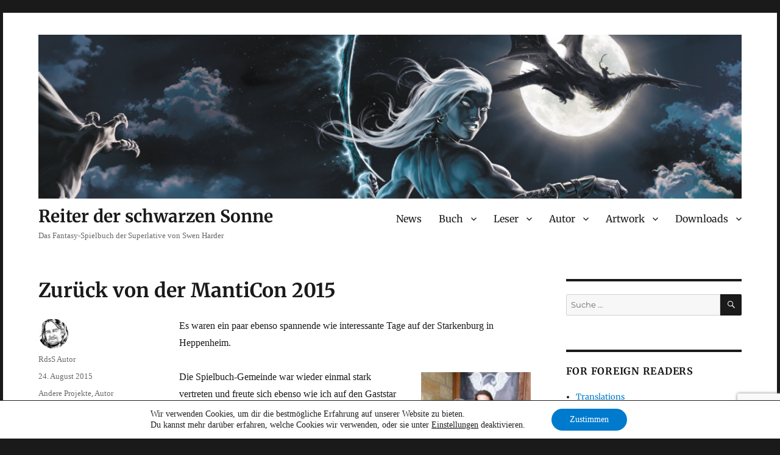

--- FILE ---
content_type: text/html; charset=utf-8
request_url: https://www.google.com/recaptcha/api2/anchor?ar=1&k=6Lfd0osrAAAAAOM3WRVBGB4pWGMTS2OqmBmn-BrN&co=aHR0cHM6Ly9wbGF5aGFyZGVyLmRlOjQ0Mw..&hl=en&v=PoyoqOPhxBO7pBk68S4YbpHZ&size=invisible&anchor-ms=20000&execute-ms=30000&cb=3v9sx1lg5uji
body_size: 48785
content:
<!DOCTYPE HTML><html dir="ltr" lang="en"><head><meta http-equiv="Content-Type" content="text/html; charset=UTF-8">
<meta http-equiv="X-UA-Compatible" content="IE=edge">
<title>reCAPTCHA</title>
<style type="text/css">
/* cyrillic-ext */
@font-face {
  font-family: 'Roboto';
  font-style: normal;
  font-weight: 400;
  font-stretch: 100%;
  src: url(//fonts.gstatic.com/s/roboto/v48/KFO7CnqEu92Fr1ME7kSn66aGLdTylUAMa3GUBHMdazTgWw.woff2) format('woff2');
  unicode-range: U+0460-052F, U+1C80-1C8A, U+20B4, U+2DE0-2DFF, U+A640-A69F, U+FE2E-FE2F;
}
/* cyrillic */
@font-face {
  font-family: 'Roboto';
  font-style: normal;
  font-weight: 400;
  font-stretch: 100%;
  src: url(//fonts.gstatic.com/s/roboto/v48/KFO7CnqEu92Fr1ME7kSn66aGLdTylUAMa3iUBHMdazTgWw.woff2) format('woff2');
  unicode-range: U+0301, U+0400-045F, U+0490-0491, U+04B0-04B1, U+2116;
}
/* greek-ext */
@font-face {
  font-family: 'Roboto';
  font-style: normal;
  font-weight: 400;
  font-stretch: 100%;
  src: url(//fonts.gstatic.com/s/roboto/v48/KFO7CnqEu92Fr1ME7kSn66aGLdTylUAMa3CUBHMdazTgWw.woff2) format('woff2');
  unicode-range: U+1F00-1FFF;
}
/* greek */
@font-face {
  font-family: 'Roboto';
  font-style: normal;
  font-weight: 400;
  font-stretch: 100%;
  src: url(//fonts.gstatic.com/s/roboto/v48/KFO7CnqEu92Fr1ME7kSn66aGLdTylUAMa3-UBHMdazTgWw.woff2) format('woff2');
  unicode-range: U+0370-0377, U+037A-037F, U+0384-038A, U+038C, U+038E-03A1, U+03A3-03FF;
}
/* math */
@font-face {
  font-family: 'Roboto';
  font-style: normal;
  font-weight: 400;
  font-stretch: 100%;
  src: url(//fonts.gstatic.com/s/roboto/v48/KFO7CnqEu92Fr1ME7kSn66aGLdTylUAMawCUBHMdazTgWw.woff2) format('woff2');
  unicode-range: U+0302-0303, U+0305, U+0307-0308, U+0310, U+0312, U+0315, U+031A, U+0326-0327, U+032C, U+032F-0330, U+0332-0333, U+0338, U+033A, U+0346, U+034D, U+0391-03A1, U+03A3-03A9, U+03B1-03C9, U+03D1, U+03D5-03D6, U+03F0-03F1, U+03F4-03F5, U+2016-2017, U+2034-2038, U+203C, U+2040, U+2043, U+2047, U+2050, U+2057, U+205F, U+2070-2071, U+2074-208E, U+2090-209C, U+20D0-20DC, U+20E1, U+20E5-20EF, U+2100-2112, U+2114-2115, U+2117-2121, U+2123-214F, U+2190, U+2192, U+2194-21AE, U+21B0-21E5, U+21F1-21F2, U+21F4-2211, U+2213-2214, U+2216-22FF, U+2308-230B, U+2310, U+2319, U+231C-2321, U+2336-237A, U+237C, U+2395, U+239B-23B7, U+23D0, U+23DC-23E1, U+2474-2475, U+25AF, U+25B3, U+25B7, U+25BD, U+25C1, U+25CA, U+25CC, U+25FB, U+266D-266F, U+27C0-27FF, U+2900-2AFF, U+2B0E-2B11, U+2B30-2B4C, U+2BFE, U+3030, U+FF5B, U+FF5D, U+1D400-1D7FF, U+1EE00-1EEFF;
}
/* symbols */
@font-face {
  font-family: 'Roboto';
  font-style: normal;
  font-weight: 400;
  font-stretch: 100%;
  src: url(//fonts.gstatic.com/s/roboto/v48/KFO7CnqEu92Fr1ME7kSn66aGLdTylUAMaxKUBHMdazTgWw.woff2) format('woff2');
  unicode-range: U+0001-000C, U+000E-001F, U+007F-009F, U+20DD-20E0, U+20E2-20E4, U+2150-218F, U+2190, U+2192, U+2194-2199, U+21AF, U+21E6-21F0, U+21F3, U+2218-2219, U+2299, U+22C4-22C6, U+2300-243F, U+2440-244A, U+2460-24FF, U+25A0-27BF, U+2800-28FF, U+2921-2922, U+2981, U+29BF, U+29EB, U+2B00-2BFF, U+4DC0-4DFF, U+FFF9-FFFB, U+10140-1018E, U+10190-1019C, U+101A0, U+101D0-101FD, U+102E0-102FB, U+10E60-10E7E, U+1D2C0-1D2D3, U+1D2E0-1D37F, U+1F000-1F0FF, U+1F100-1F1AD, U+1F1E6-1F1FF, U+1F30D-1F30F, U+1F315, U+1F31C, U+1F31E, U+1F320-1F32C, U+1F336, U+1F378, U+1F37D, U+1F382, U+1F393-1F39F, U+1F3A7-1F3A8, U+1F3AC-1F3AF, U+1F3C2, U+1F3C4-1F3C6, U+1F3CA-1F3CE, U+1F3D4-1F3E0, U+1F3ED, U+1F3F1-1F3F3, U+1F3F5-1F3F7, U+1F408, U+1F415, U+1F41F, U+1F426, U+1F43F, U+1F441-1F442, U+1F444, U+1F446-1F449, U+1F44C-1F44E, U+1F453, U+1F46A, U+1F47D, U+1F4A3, U+1F4B0, U+1F4B3, U+1F4B9, U+1F4BB, U+1F4BF, U+1F4C8-1F4CB, U+1F4D6, U+1F4DA, U+1F4DF, U+1F4E3-1F4E6, U+1F4EA-1F4ED, U+1F4F7, U+1F4F9-1F4FB, U+1F4FD-1F4FE, U+1F503, U+1F507-1F50B, U+1F50D, U+1F512-1F513, U+1F53E-1F54A, U+1F54F-1F5FA, U+1F610, U+1F650-1F67F, U+1F687, U+1F68D, U+1F691, U+1F694, U+1F698, U+1F6AD, U+1F6B2, U+1F6B9-1F6BA, U+1F6BC, U+1F6C6-1F6CF, U+1F6D3-1F6D7, U+1F6E0-1F6EA, U+1F6F0-1F6F3, U+1F6F7-1F6FC, U+1F700-1F7FF, U+1F800-1F80B, U+1F810-1F847, U+1F850-1F859, U+1F860-1F887, U+1F890-1F8AD, U+1F8B0-1F8BB, U+1F8C0-1F8C1, U+1F900-1F90B, U+1F93B, U+1F946, U+1F984, U+1F996, U+1F9E9, U+1FA00-1FA6F, U+1FA70-1FA7C, U+1FA80-1FA89, U+1FA8F-1FAC6, U+1FACE-1FADC, U+1FADF-1FAE9, U+1FAF0-1FAF8, U+1FB00-1FBFF;
}
/* vietnamese */
@font-face {
  font-family: 'Roboto';
  font-style: normal;
  font-weight: 400;
  font-stretch: 100%;
  src: url(//fonts.gstatic.com/s/roboto/v48/KFO7CnqEu92Fr1ME7kSn66aGLdTylUAMa3OUBHMdazTgWw.woff2) format('woff2');
  unicode-range: U+0102-0103, U+0110-0111, U+0128-0129, U+0168-0169, U+01A0-01A1, U+01AF-01B0, U+0300-0301, U+0303-0304, U+0308-0309, U+0323, U+0329, U+1EA0-1EF9, U+20AB;
}
/* latin-ext */
@font-face {
  font-family: 'Roboto';
  font-style: normal;
  font-weight: 400;
  font-stretch: 100%;
  src: url(//fonts.gstatic.com/s/roboto/v48/KFO7CnqEu92Fr1ME7kSn66aGLdTylUAMa3KUBHMdazTgWw.woff2) format('woff2');
  unicode-range: U+0100-02BA, U+02BD-02C5, U+02C7-02CC, U+02CE-02D7, U+02DD-02FF, U+0304, U+0308, U+0329, U+1D00-1DBF, U+1E00-1E9F, U+1EF2-1EFF, U+2020, U+20A0-20AB, U+20AD-20C0, U+2113, U+2C60-2C7F, U+A720-A7FF;
}
/* latin */
@font-face {
  font-family: 'Roboto';
  font-style: normal;
  font-weight: 400;
  font-stretch: 100%;
  src: url(//fonts.gstatic.com/s/roboto/v48/KFO7CnqEu92Fr1ME7kSn66aGLdTylUAMa3yUBHMdazQ.woff2) format('woff2');
  unicode-range: U+0000-00FF, U+0131, U+0152-0153, U+02BB-02BC, U+02C6, U+02DA, U+02DC, U+0304, U+0308, U+0329, U+2000-206F, U+20AC, U+2122, U+2191, U+2193, U+2212, U+2215, U+FEFF, U+FFFD;
}
/* cyrillic-ext */
@font-face {
  font-family: 'Roboto';
  font-style: normal;
  font-weight: 500;
  font-stretch: 100%;
  src: url(//fonts.gstatic.com/s/roboto/v48/KFO7CnqEu92Fr1ME7kSn66aGLdTylUAMa3GUBHMdazTgWw.woff2) format('woff2');
  unicode-range: U+0460-052F, U+1C80-1C8A, U+20B4, U+2DE0-2DFF, U+A640-A69F, U+FE2E-FE2F;
}
/* cyrillic */
@font-face {
  font-family: 'Roboto';
  font-style: normal;
  font-weight: 500;
  font-stretch: 100%;
  src: url(//fonts.gstatic.com/s/roboto/v48/KFO7CnqEu92Fr1ME7kSn66aGLdTylUAMa3iUBHMdazTgWw.woff2) format('woff2');
  unicode-range: U+0301, U+0400-045F, U+0490-0491, U+04B0-04B1, U+2116;
}
/* greek-ext */
@font-face {
  font-family: 'Roboto';
  font-style: normal;
  font-weight: 500;
  font-stretch: 100%;
  src: url(//fonts.gstatic.com/s/roboto/v48/KFO7CnqEu92Fr1ME7kSn66aGLdTylUAMa3CUBHMdazTgWw.woff2) format('woff2');
  unicode-range: U+1F00-1FFF;
}
/* greek */
@font-face {
  font-family: 'Roboto';
  font-style: normal;
  font-weight: 500;
  font-stretch: 100%;
  src: url(//fonts.gstatic.com/s/roboto/v48/KFO7CnqEu92Fr1ME7kSn66aGLdTylUAMa3-UBHMdazTgWw.woff2) format('woff2');
  unicode-range: U+0370-0377, U+037A-037F, U+0384-038A, U+038C, U+038E-03A1, U+03A3-03FF;
}
/* math */
@font-face {
  font-family: 'Roboto';
  font-style: normal;
  font-weight: 500;
  font-stretch: 100%;
  src: url(//fonts.gstatic.com/s/roboto/v48/KFO7CnqEu92Fr1ME7kSn66aGLdTylUAMawCUBHMdazTgWw.woff2) format('woff2');
  unicode-range: U+0302-0303, U+0305, U+0307-0308, U+0310, U+0312, U+0315, U+031A, U+0326-0327, U+032C, U+032F-0330, U+0332-0333, U+0338, U+033A, U+0346, U+034D, U+0391-03A1, U+03A3-03A9, U+03B1-03C9, U+03D1, U+03D5-03D6, U+03F0-03F1, U+03F4-03F5, U+2016-2017, U+2034-2038, U+203C, U+2040, U+2043, U+2047, U+2050, U+2057, U+205F, U+2070-2071, U+2074-208E, U+2090-209C, U+20D0-20DC, U+20E1, U+20E5-20EF, U+2100-2112, U+2114-2115, U+2117-2121, U+2123-214F, U+2190, U+2192, U+2194-21AE, U+21B0-21E5, U+21F1-21F2, U+21F4-2211, U+2213-2214, U+2216-22FF, U+2308-230B, U+2310, U+2319, U+231C-2321, U+2336-237A, U+237C, U+2395, U+239B-23B7, U+23D0, U+23DC-23E1, U+2474-2475, U+25AF, U+25B3, U+25B7, U+25BD, U+25C1, U+25CA, U+25CC, U+25FB, U+266D-266F, U+27C0-27FF, U+2900-2AFF, U+2B0E-2B11, U+2B30-2B4C, U+2BFE, U+3030, U+FF5B, U+FF5D, U+1D400-1D7FF, U+1EE00-1EEFF;
}
/* symbols */
@font-face {
  font-family: 'Roboto';
  font-style: normal;
  font-weight: 500;
  font-stretch: 100%;
  src: url(//fonts.gstatic.com/s/roboto/v48/KFO7CnqEu92Fr1ME7kSn66aGLdTylUAMaxKUBHMdazTgWw.woff2) format('woff2');
  unicode-range: U+0001-000C, U+000E-001F, U+007F-009F, U+20DD-20E0, U+20E2-20E4, U+2150-218F, U+2190, U+2192, U+2194-2199, U+21AF, U+21E6-21F0, U+21F3, U+2218-2219, U+2299, U+22C4-22C6, U+2300-243F, U+2440-244A, U+2460-24FF, U+25A0-27BF, U+2800-28FF, U+2921-2922, U+2981, U+29BF, U+29EB, U+2B00-2BFF, U+4DC0-4DFF, U+FFF9-FFFB, U+10140-1018E, U+10190-1019C, U+101A0, U+101D0-101FD, U+102E0-102FB, U+10E60-10E7E, U+1D2C0-1D2D3, U+1D2E0-1D37F, U+1F000-1F0FF, U+1F100-1F1AD, U+1F1E6-1F1FF, U+1F30D-1F30F, U+1F315, U+1F31C, U+1F31E, U+1F320-1F32C, U+1F336, U+1F378, U+1F37D, U+1F382, U+1F393-1F39F, U+1F3A7-1F3A8, U+1F3AC-1F3AF, U+1F3C2, U+1F3C4-1F3C6, U+1F3CA-1F3CE, U+1F3D4-1F3E0, U+1F3ED, U+1F3F1-1F3F3, U+1F3F5-1F3F7, U+1F408, U+1F415, U+1F41F, U+1F426, U+1F43F, U+1F441-1F442, U+1F444, U+1F446-1F449, U+1F44C-1F44E, U+1F453, U+1F46A, U+1F47D, U+1F4A3, U+1F4B0, U+1F4B3, U+1F4B9, U+1F4BB, U+1F4BF, U+1F4C8-1F4CB, U+1F4D6, U+1F4DA, U+1F4DF, U+1F4E3-1F4E6, U+1F4EA-1F4ED, U+1F4F7, U+1F4F9-1F4FB, U+1F4FD-1F4FE, U+1F503, U+1F507-1F50B, U+1F50D, U+1F512-1F513, U+1F53E-1F54A, U+1F54F-1F5FA, U+1F610, U+1F650-1F67F, U+1F687, U+1F68D, U+1F691, U+1F694, U+1F698, U+1F6AD, U+1F6B2, U+1F6B9-1F6BA, U+1F6BC, U+1F6C6-1F6CF, U+1F6D3-1F6D7, U+1F6E0-1F6EA, U+1F6F0-1F6F3, U+1F6F7-1F6FC, U+1F700-1F7FF, U+1F800-1F80B, U+1F810-1F847, U+1F850-1F859, U+1F860-1F887, U+1F890-1F8AD, U+1F8B0-1F8BB, U+1F8C0-1F8C1, U+1F900-1F90B, U+1F93B, U+1F946, U+1F984, U+1F996, U+1F9E9, U+1FA00-1FA6F, U+1FA70-1FA7C, U+1FA80-1FA89, U+1FA8F-1FAC6, U+1FACE-1FADC, U+1FADF-1FAE9, U+1FAF0-1FAF8, U+1FB00-1FBFF;
}
/* vietnamese */
@font-face {
  font-family: 'Roboto';
  font-style: normal;
  font-weight: 500;
  font-stretch: 100%;
  src: url(//fonts.gstatic.com/s/roboto/v48/KFO7CnqEu92Fr1ME7kSn66aGLdTylUAMa3OUBHMdazTgWw.woff2) format('woff2');
  unicode-range: U+0102-0103, U+0110-0111, U+0128-0129, U+0168-0169, U+01A0-01A1, U+01AF-01B0, U+0300-0301, U+0303-0304, U+0308-0309, U+0323, U+0329, U+1EA0-1EF9, U+20AB;
}
/* latin-ext */
@font-face {
  font-family: 'Roboto';
  font-style: normal;
  font-weight: 500;
  font-stretch: 100%;
  src: url(//fonts.gstatic.com/s/roboto/v48/KFO7CnqEu92Fr1ME7kSn66aGLdTylUAMa3KUBHMdazTgWw.woff2) format('woff2');
  unicode-range: U+0100-02BA, U+02BD-02C5, U+02C7-02CC, U+02CE-02D7, U+02DD-02FF, U+0304, U+0308, U+0329, U+1D00-1DBF, U+1E00-1E9F, U+1EF2-1EFF, U+2020, U+20A0-20AB, U+20AD-20C0, U+2113, U+2C60-2C7F, U+A720-A7FF;
}
/* latin */
@font-face {
  font-family: 'Roboto';
  font-style: normal;
  font-weight: 500;
  font-stretch: 100%;
  src: url(//fonts.gstatic.com/s/roboto/v48/KFO7CnqEu92Fr1ME7kSn66aGLdTylUAMa3yUBHMdazQ.woff2) format('woff2');
  unicode-range: U+0000-00FF, U+0131, U+0152-0153, U+02BB-02BC, U+02C6, U+02DA, U+02DC, U+0304, U+0308, U+0329, U+2000-206F, U+20AC, U+2122, U+2191, U+2193, U+2212, U+2215, U+FEFF, U+FFFD;
}
/* cyrillic-ext */
@font-face {
  font-family: 'Roboto';
  font-style: normal;
  font-weight: 900;
  font-stretch: 100%;
  src: url(//fonts.gstatic.com/s/roboto/v48/KFO7CnqEu92Fr1ME7kSn66aGLdTylUAMa3GUBHMdazTgWw.woff2) format('woff2');
  unicode-range: U+0460-052F, U+1C80-1C8A, U+20B4, U+2DE0-2DFF, U+A640-A69F, U+FE2E-FE2F;
}
/* cyrillic */
@font-face {
  font-family: 'Roboto';
  font-style: normal;
  font-weight: 900;
  font-stretch: 100%;
  src: url(//fonts.gstatic.com/s/roboto/v48/KFO7CnqEu92Fr1ME7kSn66aGLdTylUAMa3iUBHMdazTgWw.woff2) format('woff2');
  unicode-range: U+0301, U+0400-045F, U+0490-0491, U+04B0-04B1, U+2116;
}
/* greek-ext */
@font-face {
  font-family: 'Roboto';
  font-style: normal;
  font-weight: 900;
  font-stretch: 100%;
  src: url(//fonts.gstatic.com/s/roboto/v48/KFO7CnqEu92Fr1ME7kSn66aGLdTylUAMa3CUBHMdazTgWw.woff2) format('woff2');
  unicode-range: U+1F00-1FFF;
}
/* greek */
@font-face {
  font-family: 'Roboto';
  font-style: normal;
  font-weight: 900;
  font-stretch: 100%;
  src: url(//fonts.gstatic.com/s/roboto/v48/KFO7CnqEu92Fr1ME7kSn66aGLdTylUAMa3-UBHMdazTgWw.woff2) format('woff2');
  unicode-range: U+0370-0377, U+037A-037F, U+0384-038A, U+038C, U+038E-03A1, U+03A3-03FF;
}
/* math */
@font-face {
  font-family: 'Roboto';
  font-style: normal;
  font-weight: 900;
  font-stretch: 100%;
  src: url(//fonts.gstatic.com/s/roboto/v48/KFO7CnqEu92Fr1ME7kSn66aGLdTylUAMawCUBHMdazTgWw.woff2) format('woff2');
  unicode-range: U+0302-0303, U+0305, U+0307-0308, U+0310, U+0312, U+0315, U+031A, U+0326-0327, U+032C, U+032F-0330, U+0332-0333, U+0338, U+033A, U+0346, U+034D, U+0391-03A1, U+03A3-03A9, U+03B1-03C9, U+03D1, U+03D5-03D6, U+03F0-03F1, U+03F4-03F5, U+2016-2017, U+2034-2038, U+203C, U+2040, U+2043, U+2047, U+2050, U+2057, U+205F, U+2070-2071, U+2074-208E, U+2090-209C, U+20D0-20DC, U+20E1, U+20E5-20EF, U+2100-2112, U+2114-2115, U+2117-2121, U+2123-214F, U+2190, U+2192, U+2194-21AE, U+21B0-21E5, U+21F1-21F2, U+21F4-2211, U+2213-2214, U+2216-22FF, U+2308-230B, U+2310, U+2319, U+231C-2321, U+2336-237A, U+237C, U+2395, U+239B-23B7, U+23D0, U+23DC-23E1, U+2474-2475, U+25AF, U+25B3, U+25B7, U+25BD, U+25C1, U+25CA, U+25CC, U+25FB, U+266D-266F, U+27C0-27FF, U+2900-2AFF, U+2B0E-2B11, U+2B30-2B4C, U+2BFE, U+3030, U+FF5B, U+FF5D, U+1D400-1D7FF, U+1EE00-1EEFF;
}
/* symbols */
@font-face {
  font-family: 'Roboto';
  font-style: normal;
  font-weight: 900;
  font-stretch: 100%;
  src: url(//fonts.gstatic.com/s/roboto/v48/KFO7CnqEu92Fr1ME7kSn66aGLdTylUAMaxKUBHMdazTgWw.woff2) format('woff2');
  unicode-range: U+0001-000C, U+000E-001F, U+007F-009F, U+20DD-20E0, U+20E2-20E4, U+2150-218F, U+2190, U+2192, U+2194-2199, U+21AF, U+21E6-21F0, U+21F3, U+2218-2219, U+2299, U+22C4-22C6, U+2300-243F, U+2440-244A, U+2460-24FF, U+25A0-27BF, U+2800-28FF, U+2921-2922, U+2981, U+29BF, U+29EB, U+2B00-2BFF, U+4DC0-4DFF, U+FFF9-FFFB, U+10140-1018E, U+10190-1019C, U+101A0, U+101D0-101FD, U+102E0-102FB, U+10E60-10E7E, U+1D2C0-1D2D3, U+1D2E0-1D37F, U+1F000-1F0FF, U+1F100-1F1AD, U+1F1E6-1F1FF, U+1F30D-1F30F, U+1F315, U+1F31C, U+1F31E, U+1F320-1F32C, U+1F336, U+1F378, U+1F37D, U+1F382, U+1F393-1F39F, U+1F3A7-1F3A8, U+1F3AC-1F3AF, U+1F3C2, U+1F3C4-1F3C6, U+1F3CA-1F3CE, U+1F3D4-1F3E0, U+1F3ED, U+1F3F1-1F3F3, U+1F3F5-1F3F7, U+1F408, U+1F415, U+1F41F, U+1F426, U+1F43F, U+1F441-1F442, U+1F444, U+1F446-1F449, U+1F44C-1F44E, U+1F453, U+1F46A, U+1F47D, U+1F4A3, U+1F4B0, U+1F4B3, U+1F4B9, U+1F4BB, U+1F4BF, U+1F4C8-1F4CB, U+1F4D6, U+1F4DA, U+1F4DF, U+1F4E3-1F4E6, U+1F4EA-1F4ED, U+1F4F7, U+1F4F9-1F4FB, U+1F4FD-1F4FE, U+1F503, U+1F507-1F50B, U+1F50D, U+1F512-1F513, U+1F53E-1F54A, U+1F54F-1F5FA, U+1F610, U+1F650-1F67F, U+1F687, U+1F68D, U+1F691, U+1F694, U+1F698, U+1F6AD, U+1F6B2, U+1F6B9-1F6BA, U+1F6BC, U+1F6C6-1F6CF, U+1F6D3-1F6D7, U+1F6E0-1F6EA, U+1F6F0-1F6F3, U+1F6F7-1F6FC, U+1F700-1F7FF, U+1F800-1F80B, U+1F810-1F847, U+1F850-1F859, U+1F860-1F887, U+1F890-1F8AD, U+1F8B0-1F8BB, U+1F8C0-1F8C1, U+1F900-1F90B, U+1F93B, U+1F946, U+1F984, U+1F996, U+1F9E9, U+1FA00-1FA6F, U+1FA70-1FA7C, U+1FA80-1FA89, U+1FA8F-1FAC6, U+1FACE-1FADC, U+1FADF-1FAE9, U+1FAF0-1FAF8, U+1FB00-1FBFF;
}
/* vietnamese */
@font-face {
  font-family: 'Roboto';
  font-style: normal;
  font-weight: 900;
  font-stretch: 100%;
  src: url(//fonts.gstatic.com/s/roboto/v48/KFO7CnqEu92Fr1ME7kSn66aGLdTylUAMa3OUBHMdazTgWw.woff2) format('woff2');
  unicode-range: U+0102-0103, U+0110-0111, U+0128-0129, U+0168-0169, U+01A0-01A1, U+01AF-01B0, U+0300-0301, U+0303-0304, U+0308-0309, U+0323, U+0329, U+1EA0-1EF9, U+20AB;
}
/* latin-ext */
@font-face {
  font-family: 'Roboto';
  font-style: normal;
  font-weight: 900;
  font-stretch: 100%;
  src: url(//fonts.gstatic.com/s/roboto/v48/KFO7CnqEu92Fr1ME7kSn66aGLdTylUAMa3KUBHMdazTgWw.woff2) format('woff2');
  unicode-range: U+0100-02BA, U+02BD-02C5, U+02C7-02CC, U+02CE-02D7, U+02DD-02FF, U+0304, U+0308, U+0329, U+1D00-1DBF, U+1E00-1E9F, U+1EF2-1EFF, U+2020, U+20A0-20AB, U+20AD-20C0, U+2113, U+2C60-2C7F, U+A720-A7FF;
}
/* latin */
@font-face {
  font-family: 'Roboto';
  font-style: normal;
  font-weight: 900;
  font-stretch: 100%;
  src: url(//fonts.gstatic.com/s/roboto/v48/KFO7CnqEu92Fr1ME7kSn66aGLdTylUAMa3yUBHMdazQ.woff2) format('woff2');
  unicode-range: U+0000-00FF, U+0131, U+0152-0153, U+02BB-02BC, U+02C6, U+02DA, U+02DC, U+0304, U+0308, U+0329, U+2000-206F, U+20AC, U+2122, U+2191, U+2193, U+2212, U+2215, U+FEFF, U+FFFD;
}

</style>
<link rel="stylesheet" type="text/css" href="https://www.gstatic.com/recaptcha/releases/PoyoqOPhxBO7pBk68S4YbpHZ/styles__ltr.css">
<script nonce="_fE1DrWt-gsjVYxvaDGL9g" type="text/javascript">window['__recaptcha_api'] = 'https://www.google.com/recaptcha/api2/';</script>
<script type="text/javascript" src="https://www.gstatic.com/recaptcha/releases/PoyoqOPhxBO7pBk68S4YbpHZ/recaptcha__en.js" nonce="_fE1DrWt-gsjVYxvaDGL9g">
      
    </script></head>
<body><div id="rc-anchor-alert" class="rc-anchor-alert"></div>
<input type="hidden" id="recaptcha-token" value="[base64]">
<script type="text/javascript" nonce="_fE1DrWt-gsjVYxvaDGL9g">
      recaptcha.anchor.Main.init("[\x22ainput\x22,[\x22bgdata\x22,\x22\x22,\[base64]/[base64]/MjU1Ong/[base64]/[base64]/[base64]/[base64]/[base64]/[base64]/[base64]/[base64]/[base64]/[base64]/[base64]/[base64]/[base64]/[base64]/[base64]\\u003d\x22,\[base64]\\u003d\x22,\x22UQbCq8K+VHnDp1glccKLU8Oqw7MEw455CjF3wq9Pw689ccOCD8Kpwq9CCsO9w6fCnMK9LS9Ow75lw6bDrjN3w7fDi8K0HQjDgMKGw44ZLcOtHMK2wrfDlcOeCMOyVSxfwpQoLsOAVMKqw5rDoy59wohQISZJwoHDh8KHIsOCwowYw5TDosOzwp/Ciy12L8KgccOVPhHDhGHCrsOAwoXDmcKlwr7Dm8OMGH5Owo5nRA5UWsOpcDbChcO1csKUUsKLw4XCgHLDiQsiwoZ0w6BSwrzDuWxoDsOewqDDi0tIw4RjAMK6wofCtMOgw6ZYOsKmNAh+wrvDqcKoXcK/[base64]/Ct8KmwpzDksOVwo3CkSvCnsOfBDLCrS4XBkd8wovDlcOUHMKWGMKhHGHDsMKCw5sfWMKuGV9rWcK5dcKnQAzCrXDDjsOzwovDncO9bMOgwp7DvMK+w4rDh0IEw5Ydw7YaB244QgRZwrXDgETCgHLCtQzDvD/DlmfDrCXDi8Oqw4IPJWLCgWJuBsOmwpcgwqbDqcK/woI/w7sbBMOoIcKCwoVtGsKQwofCucKpw6Nsw6Vqw7kBwqJRFMO9wpxUHz3Ch0c9w7HDkBzCisOIwrEqGGTCiCZOwoVewqMfNcOfcMOswpwfw4Zew7xUwp5CWXbDtCbCjhvDvFVZw4/DqcK5eMOyw43Dk8KiwrzDrsKbworDkcKow7DDusOsDWFzdVZ9wpvCgAprS8KpIMOuFsKNwoEfwp/[base64]/Dp03CtWrClcOabydudTEDw7vDiVN6IcKgwrREwrYkwoHDjk/DicOiM8KKecKbO8OQwoMJwpgJfE8GPGd7woEYw48lw6M3UA/[base64]/[base64]/DlsKDwpd8wrDCkB9ILxVhAsO/KsK2w7URw4AhasKYcxN9wrHCpF/DnizCj8KWw5HCu8K4woIdw5hoPcOow4fCmMK+B0HCn3JHwp/DjmdowqoaeMOMeMKEMAkhwrNdbcOkw6rCt8O8KsOvYMK6wplzWXHDhcK1CsK9csKSZU4iwoJsw6UnHsO/wpnCgsK6wpJwOsKpXQJUw6A9w7PCpkTCo8K1w6w6wqLDgsK/LcKgOcK1bhdYwrtbNwvDrMKbAntQw5zCuMOPUsOZOA7Chy/CuTEnccKtUsOFVcO9BcO/B8OVM8KIw67CjULDsFjChcK8a2nDvl/CkcKSIsO5wqfCjMKFw4psw4nDvkYEJi3Cv8KZw5/CgjHDtMKow4wZAMO7U8OeWMKCwqZvw73DuDbDvnzCti7Dm0HDvkjDo8O9wowuw4rCj8O/w6dSwo5WwrYRwocLw7zDhsKkcg3DgD/Ckz/CmMOhdMO8WMKYC8OFWsOLAcKYPFh9X1DCp8KtDcOFwpwONgQfDcO1wqBnIsOqIsO/EcK8wo3DhcO6wo5yfsOKCT3CnD/DtlfCnWHCv1FMwoEQGnUOTcO6woHDqXnChwkJw47Dt1TDmMOpacK3wpJ3wp3DicK/wrE1wobCqMK8w45ww5Frw4zDtMKPw5jCkR7DoxrCmcOSaCHCn8OcBcKzwo3Do1fCksKkw65qLMKRw41GV8OnbsKrwpdKNsKCw7HDs8OWdSnDslPDm0cswocleXNIATTDuVnCvcOeOA1kw6cpwrl0w53DtMK8w7okCMKqw6VfwoI1wo/CuSnDnXvCmsKmw5vDmnXCuMOowrvCiQ/CtMOPZ8K2FQDCswnCo3LDgsO3B3Zvwr7DscOZw4hMehxowrXDmUHDh8K/QzLCksOIw47Ck8K+wo3CrMKOwpkwwpXCjmvClgfCo3bDjsKMHTzDt8KLHcOeQMOaFX9Ww7DCuGvDpSAtw6/CncO+wrZxPcKOMAZJLsKKw5suwonCkMO/DMKpVDBDwo3Dnk/[base64]/CrBfCuMOWw53DtxjDkWpxw7JfWyAPJ3JIW8KZwoHDux/CjBTDqcOcw64mwoZ2wqgGeMO6dsK1wrlDJ2IVWF/Cp2QhQMKJwopnwpXDtsOvWsK4wq3CosOlwqLCucOeJsKHwopQf8OMwoXDoMOEw67Ds8Orw5dhEsOEVsOrw5LDrcK/w6pdwo7DsMOlXAkmTEVew6gvEGQLw5ZEw65OdijChcO2wqRVwrdzbxLCvMKHYSDCjSQEwprCmcKbQAfDmwg2wqzDtcK5w4rDssKMwrECw5tKBGxSMMKjwq3CuR/[base64]/DmxfDhMKMYgdPO1cmZMKZwrLDiHN7AzYMw6LCv8K5PMOZwrooYsOnIX4tIXfChMKPDyrCqRhmVMO5w6DDgMKOS8KPD8OrDRjDqMOEwrvDsD3DvEZhTcKLwonDmMO9w5VZw44sw6HCoHbCixN/CcKRw5rCqcOZcwxBS8OtwrpTw7DCp3fCscKBZn8+w6w7wo9aRcKmdiJIPMOGT8O/wqDCgDNCw65Dw7zDoTlEwqwswr7DusKrSsOSw6jCtTc/wrcUCm15w7vCt8Okw7nDlMKzAAvDpDnDjsKjOQZrK3fDtMOFJMO1URY2NQU1EWbDucOSRG4sDhBYwoHDqD7DiMOQw4ldw4zClGoRw6oYwq5IeX/CssO6M8Kvw7zCnsKkXMK9SMOUK0hVZC84CCoHw63CvmzCrwElFQ7DucKQIG3DscKbSDLCig0ISMKNRifDrMKlwofCrGI/e8KaZcOWwp83wo3CscKGTgM/[base64]/CtcOCw7lGwr3DgAk7wrjCvjzDpMKzwrp8f0PCuXLCgyXCjxDDhsKlwoZzwpDDk15FUMKSVSnDtg5LJQzCni3Dm8OOwrrCi8KQwpPCvxHDmn5PVMKiwq/[base64]/DkcKoY8OJXcK0dsK4IAfDvsODw4gZwpvCnklLPSHDisKqw4xwS8KVMBbChj7DsVcKwrNCUTB1wrwbW8OoJybCqyfDksK/[base64]/[base64]/CkUXDtMK/[base64]/LcO9w6TDicO6w7PDr8OjwoXCqFsfwoAPEMO1w6lfwqYmwpnCggrCk8OHcAvCtsOXRHDDj8OqKldWNcO7d8KHwqTCpMOOw5XDlUcTNUjDlsKhwrh/wqTDm0DDpsKyw4bDkcOIwoAHw5LDi8KSewPDliNfDmDDqxRHwoRPNQ7CoRPCmMOtfB3DgsKXwowCITgFD8O9A8Ksw7jDn8K/wrLCgGAjV2DCpcKjPcOewoAEQFLCg8OHwr7DsTRsUUnCv8KafcKfwrHCg3NxwpJew4TClMOsacOUw6/CjVzCsxkpwq3CmThGw4/DucKcwrjCisKHacOawpjCt2fCrkTCmHB5w4HCjkXCssKMBV0DXMObwoDDmSw9MB/DnMOrAcK/wrjDhQjDoMOoKcO4UXpHacOzTsK6TAIrXMOwCcKWwpPCpMKvwo/CpyRWw6VVw4/DosOUOsKzd8KeD8OuPcO+X8Kbw4/DvkXConLDs1ZCK8KQw57Cv8OmwrjDucKcIsOaw4zComBmIxbCgHrDjh0NXsK/wofDm3PCtXsxGMOjw7tgwrM2VyfCtwg0Q8KCw5zCmsOgw4cZcsKfB8KGw4t7woU6woLDtsKOwrUleFPCo8KAwr0WwpE+F8O7ZsKdw4/DoRMPdcOCQ8KCw7bDnsOFWikzw5XDjyLCvQ7CmA19OVIsDDjDgsO1HDoWwovCtB3CgmfCr8Kgwp/DlsKwUDLCkxHCvwxuT23CkVzCgUTCocOmDAnDuMKrw7jDniB1w5F/wrLCjQ3Cq8KpHcOmw6bDmcOqwrrClzZvw7/DvTJww5jDtcONworCn0tBwrzCqkHCqMK7NMK/wqLCvUEdwoN4fDrCuMKDwqcnwohFWmdaw4XDiVldwoF8wqPDhSEFGxBHw5UdwrPCkFEaw5lSw6nDl2jDg8KDDcO6w5vCj8KtXMO3wrJTbcKew6EZwqoDw5HDrMOtPEMRwrHCpMO7woAow4LCvE/Dv8KPEy7DpENyw7jCpMK1w7xew796fsKDQxpyeEpUIcKbNsKiwp9NdBXCn8O+WirDocOcw5fDmcOnw7ggFMO7d8OXX8KsX1pjwoQYDD/[base64]/TsKow6U1w5PCkCUeQsOcNm11P8OZT1HCjVbCt8OjdEjDrBE4wpd6FDcTw6/DpgnCuBZFTEhCwq7CjDNKwqNswrxCw7ZlKMK7w6DDrmLDtMO7w7fDlMOEw4VgC8OfwpMIw7A1woINWMO/D8Oww77Dt8K0w7HDiH7CnMOSw6XDi8KEw6t3fmU3wrTCnknDiMKKY3l6bMOKTBBvw7/Dh8Otw7rDrzRcw4EJw51yw4fDkMKhBX4Kw53DksKvYMOdw5ZzFgXCi8OUP3Qzw69mQMKXwrHDqyTCjUfCucKZB1HDgMOTw6nDnsO8bDHDjcOOwoVbO0rCtMOjwo1qwofDk2dXQyTDhwrChcKPUA/[base64]/CvMOmw7djw5cZw58fSjfDv8OXwosacG5mwrPDsx3CjsOncsOLfMOwwpzClExpGQw5UTbClwTDuSjDtUHDjW8xbS4ia8ODLwvCgyfCo2jDu8ORw7fDgMOlIMKfwr5LNMOgLsKGw47DgGTDlBQFY8ObwogKGSZ/YE9RJ8OrGDfDsMOHw7xkwocMwqYcBHDDqA3Ct8OLw6rCu1kWw4TCtF18w4LDiD/Dlg89KTbDocKXw6DClcKEwr1yw5fDuA/ClcOGwqjCsG3CoBnCr8ONdjhqFcOowrd3wp3DqXt+w41swr1eGcOnw5RuEg7CvMOPwog4w7pIO8O4EMK0w5R9wrkFw6hLw6/CnijDuMOOS1PCpDlVw4rDscOEw7VUGzzDiMKMw5RzwpEvbTrCnmRrw4DCjlJawqwxwpvCgxDDqsKiThE/wr41wqosdcOvw59Zw7DDhsKJD1UeYVwfQi5dFBzCvMKIBTtsw5nDrsOOw4bDksKxw4llw7jCosOEw63Cg8O4DHAqw79LAcKSw7TDiQ7DucOjw4gVwq5cMcO2J8KjbErDg8KHwoLDnEw5RWAyw58cSsKqwrjCjMO/f0FVw6NiAsO8WGvDocKQwppMEsOLX0LDq8KeAcOHCAgAEsKqEytEGFZrw5fCtMO4AcKIwoh8XVvChmfCm8Okey45w5tnM8O7NhDCt8KxVypGw4jDgMOCLmZYDsKfwrJ+DA9yJ8K/OlPConXDtzd9BEXDrj4qwpx9wr1nLRIXeGjDgsOmwolOZsOgBClJM8KlT2NPwroMwpnDijd/cUDDtSnDpsKrB8Kuwr7CjnpfS8OEwp58UMKCDwTDh2kfJjdVeH3CscKYw5PDh8KAw4nDl8KNesOHbHAjwqfCv00Sw4w2e8OlOC/CqcK2w4zCnMOEw7/Cr8OrIMK5KcOPw6rCoyzCisKkw71+dGpVw53DmMOKcMKKZMKyPcKiwq4OEkM4SABES2nDvQzCmlvCjMKtworCo1bDtMOtW8OVWcO0MTcYwpYBIUpBwqQJwqzCq8OSw4NpRX7DmsOiwonCtGrDqsOnwoJpZMOYwq9YB8KTQRDDulZcwqEjam/DuCPCtQ/CsMOvEsKgCnbCvcO6wrLDlk51w4fCiMKHwqXClcO3f8KDfVJPO8Kvw6RAJRvCoH3Cs2PDqMOAI2Zlwo5qYEJUGcKiw5bClcOcRxPCiWgwGypbATzDnWwkb2TDkFbCqzZ5GhzCs8OiwpPCqcOawonDmjYew6LCqcOHwoE8OsKpfMKaw6xGw4Fmw6/[base64]/Dp8O8ZcOWw5TDgHbCuRR9dHHDrcOGw5TDoMOcw5HCnsOKwonDihbCg28nwqIXwpTDucKZwpHDgMO+wo/CpDbDuMO8CVFebjIDw7PDuC/CkMKEcsO7WcK7w53ClsK2D8Kkw5/Dh1DClMKDdsOEHz3Dhn8mwr1Zw4J3EsOkwoDCuUo7wq5QChJJwpXCiUnDnsKWW8Kxw7HDsj13aSLDmiFIbFDDqQt9w6V+M8OCwqNiXcKfwowMwpQ0BsKmI8Kvw7jCvMKnw48JLF/Dj0bCiUUNQFAZwp8Nw47Cj8KFw7kvRcOWw4zCvi3CmCjDhHnCjsK5wp1Kw4nDncKRa8KZNMKfwpIvw70NbT/Cs8Oxwp3CjcOWSGDDqMO7w6vCsQ9Iw5xAw7p/w4ddUytSwoHDg8OScH1KwpxdcS0DAcOJTcKow7VSTDDDkMOueCfCt0BocMOkPkzDisOTAMKeCzhOZxHDgsKxXCdYw7TCmVfCpMO7BljCvMKjC2BywpddwpJGw5EKw4Q2bcOtLh3DhMKXIcObDmpYwprCiwrClsOGw55Yw4slQcO/w7Fow4hQwqHDnsO3wq4rTXpTw67DkcKfUcKTOC7DgCxuwobCucO3w7YZEF1Ew5PDrMKtLxIGw7LDvMO8BMKrwrjDlHInfVXDpMKOLsKQw7TCpz7CtMO5w6HDi8OSGwFnM8ODw4sKwqHCmcK0wqrCpjjDlsO1wo0yccOVwpt5HMOHwpR1NMKnWcKAw513AMKwJcKdwq/Dgn4fw5hBwpgNwoUwAsOaw7Zxw6M8w4FWwqDDt8Ohwr9AM1/[base64]/Drmofwp8kZcKJfcOfwp7CsSYDAcKsY8OJwoRDw5RTw70Tw6bDvFIBwrZpMzRcGsOpZMOBwrDDiVU4Y8OqKUJtImVzECk6w6TCvcK2w7dTwrQVSjMyYsKrw7Jyw74gwoPCnht8wq/CokECw73CkXIyWFIyUllWSB0Vw6R3aMKZecKDMwrDrGPCl8Kmw5s2ai3ChGVlwrTCvcKWwpnDu8KXw77DtMORwqkhw7LCpWjCn8KDYsO+wqs1w75kw6N2IMOXWE7DpyFRw4HCrcK6al7CpURzwr8XAMKgw4DDqHbChcOYQz/DosKLfX/DscOuOTvCvj3DpTwQbMKCwr0Fw6/Dl3LCpsK1wr/CpMKFa8ODwpB3woDDtcORw4lzw5DCk8KHNMOtw7MWXMOCfjl7w7nCkMK8wqIqT2DDp0bCsicZZX5jw4/ChMO7w5vClcK3EcKtw7fDlAoSJ8K4wpFGw53ChMKoABzCuMONw5bChShAw4/Coklawq0QC8KCw6QMKsOAbsKUAMO1PsOJwpzCljPCo8K0SjUuYUbDksOsEcKELj9iHQQnw6RpwoI/WcO4w4cwSRRuBcOITcO8w4XDpG/CusOKwqfCuS/[base64]/[base64]/w75BHsKmwrMRRA/CiWLDrnB2wpxvw6DCuzHDnsKww7/[base64]/CoU3CmsOQwoInBhQKHEfDi3XCqyHCvMKld8OwwrLCpRl/[base64]/CjMOGMFh8woMrb8KvFcOMwrQDw5ACN8Ojwrgqwq57w77Cg8OIJGhaGsOdRWrDvGPCqcK3wpJHwr0ZwrAuw5HDrsO1w6LClGPDtgjDu8O9KsK9Fg5ea2HDh1XDu8KNFF9+RjdKA1/CtjlZcVMQw7vCi8KBZMK+AA8bw4jCnmfDoSbCjMOIw43DgDkEacOGwrUkEsK9TxbDgnrCrMKewqpfwrrDpmvChsO/[base64]/[base64]/DkF/Cu8Ouw4wjZmpvwo9JG8KSYMKuwrZiQEkZbcKBwpkUHW5kFg7Dvi3DnMOZIMOVw6kFw7lERMOxw4ksCMOKwp8hJzLDjMKdYcOFw4PCisOswr/[base64]/Di8OVRsO5woI+eTVpMSvDo0sWJnnCpR8Lw4cYbXx7LcKdwp/[base64]/DpF/DlykNesOGdsKRX8Ogw6c7wqHDn3AYPsOTw63CgH8hE8OAwqrDpMKAJcKew6PDrsOMw4YqRXZWwrc4AMKqwpvDmR8pwq7DvUrCrj7Dp8K3w4IJcsK4woRHch1cw6bCsHRgW086dcKydcOkXAvCjkrCmHQYPhosw5jDkGcLB8KWD8ONQAvDgUxzKMKOw4sET8O/wrdeasKswoLCoUEhf1tPMj0jNsKiw7PCscKVG8KqwpN5wpzDvRzCr3Vxw5nCiyfDjcKmwrhAwpzDrmLDq2l9wq0gw7HDhCoqw4YYw73CigvCsChTc01ZUwRWwo/Cg8O1F8KochsMZcO4w5/CscOHw7bCrMO7wrE3BQ3CkTtDw7guRcOnwrnDskvDj8Kfw4YMw4PCocKLfRPClcKjw7TDg3sZT0nCoMOHw6F/[base64]/GS7DhwxkwpnDjsOtQ8KLWcKsLsKYwpDCnMOMwoVDw4BwWCHDv0JlfGpPw7t5C8KjwoUowojDjwI7CsOQOAV4fsOGwpbDqAYXwrYPDgrDtirCu1HCi2TDusOMRcKZwoN6ICJZwoNJw5hmwop9bXjCrMOTYgTDkjJoF8KKw6vCmWhcbVfDkT/Cj8KqwoA6w44gCys5W8KVwoJHw5liw4F8USEVaMOFw6FBw7LDuMOJcsOcRwEkKMO0bU5BVA/CksOjfcOwQsO0YcOawr/CpcO4w69FwqMrw6TDlWEeLB1lwpjDucO8wodSw59wSnoGwozDhnnDn8KxPlzDkMKow4zCuijDqGXDu8K9dcKeRsO0H8KdwqNIw5VPPhHDksKCWsKpSnd+VMOfAMKNw7HDu8Orw7hCZnnDnMOGwqxpQsKXw7/DkkrDkE5Ywqwhw4kGwqPCsUl5w5bDmVrDvMOAa30NAmogw4fDp0EtwpBjGToTdHRSw6tJw7bCqUzDgznDkAlpw6FrwpV9w6d9ecKKFUDDoEDDncKfwpBpMBRuw6XCnmstW8OpLcKiOsO0Yx0WM8KaHx1twrsBwo1LesKiwpnCssOBGsOZw6/Co2JZFk3Dm1zDsMKiYGHDvMOefiVCJsOwwqtoJm7DtHDClRvCkMKrIn/CrMOQwpxhIiYfKHrDmR3Cm8ORFjYNw5hjPzXDicKkw4wEw5I7esK1w6wGwpPDh8ONw4QJbWN2TTfDl8KgCwjCgcKiw6zCl8K4w5MbfcOnc3dHVRXDlsOmwoNwKl7Cn8K/[base64]/[base64]/w78SU0/Cq3YGw77Dj8OZIcOHRj85F0/DogXCusOFwqPDk8OLwqDDu8OfwqFRw4fCmcOWfjA9wrpPwpLCpHbCkMK/w454eMK2w5xtCMOpw75sw7FWOXnDs8KkOMOGb8OHwrfDlcOcwpZKXFp9w47DoEZXESDChMOtGTBswprCnMKOwoczcMOBIUtGG8KiIMO9wprCj8KxXsKFwoHDssKSVsKOIcOqHy5Aw7ItQjo5ZcO/[base64]/DtE3DnsKZw5LCnQEzcMK9wpTDt8OWU8Oxw7BmwpHDjsKKZsKeRcKMwrDDu8O5ZW4TwqV7B8KdBcKtw6/[base64]/[base64]/[base64]/CsGU5dinDsFMqw43CmD/CiFpUIzvCkwgmKcKAw4pkPVzCm8KjJ8K4wpvDksKEwr3Cs8KYwrs9woFzwq/Cmx04MWUmD8KRwrdqwohYwqkGw7PCgsOiNcOZPsKKbwExdk42wo52E8K9AsO2WsOnw6EIw6x2w4DCixNMVsOhw7vDhcK6wocEwq7CvnHDiMOeX8OnPUdyWGXCtsOgw7HCq8KYwpnChjrDnz4twohFX8KUwrHCuWjCjsKqecKnbj3Dg8O/c0Z+wpzDocKvT37CrxAwwojDglY6Dmp5BB1HwrphdAFHw7XCmDN3b2/[base64]/DqsK+w5EIwrZXK8KWHH/[base64]/DncOlPsKgYcOLwpfDrXLCjsKAYsOYw7HDiidVw5FZUMOmwpPDg2IhwoEkwoTCoErCqgQww5/ClEfCmxwqMsK2PTXCiXN/HcKpLGk0IMKKFcOabibCkwnDp8KZW2Ryw7Vaw7s7O8Kmw7XCiMKbUjvCpMOGw7IOw5MDwoNAdz/[base64]/Do8KbdjnDicKfVUF8w6fCuDBXwqI/[base64]/CsUvCpcKxPMKwwp8eBcOswpLCv2PDvTkAw7DCocKSeW4Aw4zCrV0yT8KrF27DhsO6OsOtw58Ewo1UwosYw4TCtx3Cg8K7w554w5HCjsKXw5JVeAfCvSjCvsKbwoVFw6vDuXjCm8OewobCqCxDV8KNwol9w6oLw7ptb3/Dtmh5XT7Ct8OUwp/CvTpNwr4RwokZwq/ChsKkb8OTNyDCgMO0w6rDucOJCcK4MyvDjSBrZsKJCSlOw5/DoA/CucO3wos9ET4+wpcDw6jDicO2wobDpcKXwqwnAMOWw6BUwqnDlcKtCsKuwpZcUljCv0/CgsOvwoDCvDYFwr00csOOw6HCl8KwQ8OzwpFvw6XClXcRNxRVHkY9HXPCmMOew69sD03CosOSKDnDh15uw7HCm8KlwoDDgcKhXg99JD9zME0mXFfDucO8HQsawoPCjiDDnMOfOnF/w5UPwpZ9wpvCjsKAw4MGWGBJIcO7XDY7w4NbIMKMJDvDq8Oxw71nw6XDpcOJasOnwoTCl0HDtURAwo/Du8KOw4LDr1HDo8Ouwp7CocO9JcKREMKOQsKOwrrDl8ORP8Kpw7nClsORwpQEWxvDqCTDn0Bvw4ZEDcOKwoB0AMOAw5IEbMKxGcOgwo8mw6VbVA/CksKCRSnDlBPCvhrCqMKTL8OZwrsfwpLDhjRoZRQNw61Ywq4YRsKBUm/DpzRMemfDssKYwohOfsKhZMKbwpwCQsOYw55xGV4kwp/Di8KsEEfDlMOqw5jDhMOyey1Tw5BNODFUDSnDki5nWHJWwoLDi0YxUFNNb8O1w7/Ds8KbwojDm345MAfCksOWDsKBB8Obw7/[base64]/CnWILwpo9wrXDmg1Gw6sWGiLDjMKrw4LDoCnDv8OdwoVbVsKTRsOqWRMAwqDDnwHCk8OuXR5ASBsVQn/CmwYJHg8tw4QoXAcTeMKBwrwvwo/ClcOcw7fDosOrLjoewonCmsObM0QAw5rDgX4Id8KNDiRlRhTDrMOWw7LDlsOYTsOrNFghwp9tQRnChsO0UWXCtMOYGcKgaDHCqcKtIxsOOsO/UGPCosOXYsOAwo3Crhl9wo/CpUUjNsOHP8OCQUE0woPDlj54w5I5DVIcHGEANMKHb0gYw7sPwqfChQ11WRbClmHDkMKjcgcQw5J5w7F3AMOsIWtvw5zDksKRw5Y6w4/ChSTDpsKwfjYRCARIw75gAcK9w4HDvD0Vw4bDuxoqcBDDpMOfw4/CvMKswpUTwq/CnARRwoDCksOnF8KhwrMdwrXDqBbDisOSEyRpGsKrwpszSXJAw40DJHxAEcOlJ8Ogw57Dm8K3ERE/YRRvecKLw6VLw7NUNAnDjFJuwpbCqjMCw7tEw6jClGpHYVnDm8O2w7poCcKnwpbCjn7DrsODwpXDvcKgX8Kjw5bDsVoywq1VfMKow6XDnMOWQnwAwpfDkXrCmMKvOhLDnMK7wqLDi8OGw7bDmBjDhcKpw4/Cgm8jL0kMey1hFMOwZUodYwt8LVHCmzPDm0xrw4nDglE8FcOUw6Uyw6fCgRrDmhfDh8KnwrRrMX0TS8OWFwfCg8OVIgzDnMObw5pFwrAqP8Orw4o7R8K1dnVPRsOkw4HDrjZow7PCtSbDom3CunjDg8Ogw5Nbw5XCsx7DgSlEw6MUwoLDocO7wowPZk/[base64]/[base64]/[base64]/CqMOOw7NvDsKWX8O3w57DocKvW8KCwrrCggfCjl7CrznCjk11w69Cd8KOw4NIT04zw6HDl1olcwLDnGrCjsOgaAdbw57CrTnDu080w6l5wqTCncOAwph8fcK1CMKBR8O9w4Qswq/Ckz8DIsKKMMKlw4/ClMKGwqvDpcOgSsKFwpHCi8Onw5TDtcKsw5wfw5R2Rj1rJcKJwpnCmMOWWH0AGUcZw4B8BTPCtMODY8ORwoHDm8OHw7vCocK9AcO2XD3Dq8K3RcOrWSTCt8K3wpghw4zCgsOhw6bDnk/[base64]/CqcKow7rCgyXDvzzDvMK9wqzDmSMIw7kLw7ZYw6LDusOnZFkeQwfCtsKTEyjCusKQwojDmW4QwqLDjV/DrcKowrbCvmLCgDY6JFwxwq/Dh3jCp2lkbsORw4MBIzrDqThRUsOEw4PDjRYiw5rCtMKJWzXCmTHDr8KIbsKtRDjDhcKaFSowG1wLTTNswqPCoVHCmgsCwqnDswLCkBteB8KGwrXCh3bDnX8Gw77DgsOeHD7CuMO9ZMOxK00gaWXCvRcCwotfw6XDly/CrDN2wo7Cr8K0b8KnbsKMw6/[base64]/bApGw7wvwrRVwoFEwqfDqcOcw77Dg8KSwo8zw4suw6LDt8KLAhTCusO/FcOzwqlnTcKacicow71Gw6TCksKlbyJjwrcnw7XCkE1sw5wKHgt/PsKTGivCksOiwrzDjEjCigMYBXkaGcKiT8Okwp3DhCRVQAPCp8OGNsOKR1xFJhhvw5/CvUwBOykGw6bDj8OPw5t+wpvDv2Y7WiUPw7/DkSsbw7vDnMKWw44bw403c07CoMOVKMORwqEGe8Oxw59QMjTDoMO3IsO6HMK8IBHChX3DnR/Dq0XDp8KXAMKncMOqCgXCpiXCogHCksKcwp3DtcOAw41FVMK+w7YDEFzDtVfCoTjCrhLDjVYRawrClcOvw6rDosKRw4PCkmN3annCj1t2TsK/w7/DscKUwoPCvjTDtBcCZVUIJ0N6XFXDhk3Cl8KAwrzCg8KnC8OxwpvDo8OCYGjDkHfDkGvDksOKF8OkworDv8Ohw6nDrMKkCGFMwqp2wpzDnFJhwrrCuMObw6gZw69Rw4DDusKDfC/[base64]/CjEnDqcORUsKqJcOKRz7CrcK2ZcOSK8KFQ1nDrhQhKHPCrsOYFcKaw63DmMOmF8OGw5cIwrYdwqfDljN/[base64]/CvsOYwrYgMMOOw53Dr28Nw4vDuMOnw4rDmcKuwpFWw5/CiBDDjw7CvsKawoTClcOKwrLCs8OuwqDClMOCRUEpPsK2w4tiw7I+FDTCpmTDosKCwo/DocKQKsKbwp3CjcO8OEIyRiImT8KPTsOBw5bDi1PCix0Uwr/CoMKxw6XDr3PDk07DhgvCjHrClGYIw6YnwoINw5x1wrrDg3E8wpdVw4nCjcOCNsKew7Umd8Orw4DDnmDCmU4DTk51KMOcaWvCi8K/wohdVyzDjcK4AMOpBDVRwpJ7Z39hfzg4wrI/Z14ww4UCw7Z2Z8Kcw75HccKPwrHCvgJ/Y8Ogw73ClMKEEsOLY8OnKw3DvcKgwoIUw6hhwrNXZ8Oiw79gw6nCk8OBDMKrFhnDoMOrwonCmMK+V8OqWsODw6AIw4FGVGtqworClMODw4PCgw3DocK8w6Vaw6fDmFbCriBgP8OvwqPDuhVxCzDChQNuRcKFAsK9WsK/PQTCo01Dwq/CocO3KGPCiVEaXcOHNcKfwpc9TCfDvQ0WwrDCgy5Rw4HDqRM+F8OnF8O5HiXDqsOTwpjDj3/ChFUGWMKvwobDnsKuCxzCtcONJ8Ohw7B9JUzDmigcw7TDqy5Ww654w7ZDwr3Cm8Okw7rCjRVjwqzCsT5UA8KJHlAJMcOeWnttwrhDwrB8A2jDj13CuMOGw6dpw4/DgcO7w4BQw4Rhw5J3w6bCv8OwU8K7AQVvORnCuMKywps6wqfDr8KlwqgZdBkPe3I/w6BnSMOHw7wEcMKFZgt9wprCkMOMw4fDondXwo0hwrvCsynDnDxdKsKIw7TDssOcwqpVEgjCqQrDvMKiw4cxwoIqwrZ0wpUKwrgLVjTCtS13UxUvAMKtbHrDnMOpCFfCh1AIMnA2wplYwpnCvSlYwqkKBB3Csihsw6PCmSpuwrfDrk/DhnY+C8OBw5vDkUsZwqvDrEtrw61nAsK1QcOgfMOHNMKQIcOMFWFJwqBRw6rDlVp6MDxDwrLCtsKdazN/wrTCuDYtwqRqw5DCrmnDoBDDsSjCmsK0cMK4wqA6wqopwqtFA8Oew7bCin09f8OGTWXDkRXDscO/dzzDszhGF0tsWsKsMRQGw5AXwr7DsFRGw6TDv8KFw7DChS4fNcKWwpDCkMO9wrpcwoAjI250TzjCrwvDk3PDuC3CosKnQsO/w4rDr3HCs1wuwo4+IcKpJErCp8KBw7rCmMKMLsKBBBFxwrRNwq8kw782wpACScKLKA0maC97ZcKODljCjsKIw7lpwr3CsChew51swolcwppcdEtcfm8ELcOIWgzColHDg8OIXFBhwq/[base64]/DrmPCrQrDocO6PsK7DcKFwrbCp8OqMC5rwrXCv8OCFGdCw6TDhMOJwovDtsKxbsK3Endww4c3wrV/wqnDhMOQw4YhXnjCpsKuw657QAsRwoV3M8K/Ow7CmF0CSTNXwrJjZcO0HsKawrdVw7NnJMKyBiBNwrpTwqTDssKKBW1Vw63DgcKtwqjDqcKNIFXCoSM5w5bDqEQwTcOxTg8Ram3DuCDCskFpw448FHJNwpYuaMO1eSs4w6nDvDHDs8KAw7JxwoTDgsO1wpDClmoiG8K/[base64]/CpcOFPsO3ADfCqcKjw6MIw4sdwq/CgjdVwq/[base64]/[base64]/CkcOVwqU8KsOCwqPDklQBwp3Dp8Kswo7DnlAYIcKCwpMqIBhNT8O+w6vDnsOMwpB9UCBYw7MHw5bDhgTCnUBIfMOpwrDCpAnCi8OKUcO1YcOWwpRCwqxEJD4fw7zCpXjCtsKCN8Obw60jwoNZFsOuwpR/wqDCiAdcKygPRHJew6FUVMKLw6Rzw5rDscOyw5E3w5TDjmXCksKgwrrDiz7CiQY8w7sJdnvDqB5/w6nDqWjDnzrCnsO6wq/CjMK4H8Kcwp9rwpkTdn9XY3NCw7xYw63DjAfDo8OgwobCpcKaworDisOEUHVcGxAxB2BnLk3Dn8Kvwoczw6V7IsK8ecOiw6/[base64]/[base64]/Dm8O5wol9wqZOSER/csOqwr8RG8OHXRTCicKIeE/DmhkqQiJ0O0/ClsKIwqENMg7CusKifEbDkC7Dj8KCw5wjccKPwrHChsKFNMOSGkPCk8Kiwp1aw5zDh8OOw6fDiG/DgVgDw5hWwpkXw6/CrcKnwoHDh8KWYMO0OMOcw7VuworCrcKYwpl1wr/DvyFCYcKASsOONgrDqMKZTHTCtsOvwpQPw5YjwpAGAcO0N8KLwrwIw73Ct13DrMO4wpvCksOjNjY6w45TecK7WcKBAsK1acOkVCDCkxkHwpHDvsOYwq7CikNhRcKfe14pcsOIw6Nhwr53MUzDsypBw6llw4zDicOMwqwTUMOWwp/[base64]/Cv8KEw7nCmlbCrcODE8OKPSIqEyRGQMK7wrzDsGkBHhXDj8ODw4bDjcKhYsKlw41fbg/CucOQeSMwwq7CscO3w6dPw6JDw6HDnsOiFXEnecKPNsOMw5TCnsO1d8KUwosKPsKPwozDsgxfUcK9dMOyD8OYI8KlawDDqsOTaHVCOhdiwq9XFj0IJMK2wqJ7fwRuw44VwqHCgz/DqkNwwr9/NRrCpsK2wrMTK8OuwpgNwrHDr0/[base64]/w4zCv8O7bVExdMONwr/[base64]/wq/CpsKBK8KzTMOKWEHCh8ONPX7Ci8OPJ1lOw70BED03wq4FwoEHJcO5wogQw5XCjMOlwp0/CUrCpFBNFHPDvAXCvsKJw5HDm8OtLsOmw6nDrFdRw79KRsKDwpZzeGLCncKsWcKqw6gEwoJCQlc4IcKnw4zDgMOGcMOnJMOWwpzCkxoywrHCmcK7O8K2cxbDgHQDwrbDvsKiwpPDlcK5w4FtD8O6wp4UPcK9HwAdwq/[base64]/CmR3Cn8KJwrQdw7hPw4LCnEIGw5vCqC3Dp8KTw4rCpArDvCDCtcOPOT5DfcOnw78kwpTDoMOxw4grwr9Jw5R/[base64]/DpcKjHXgiw5XCo8K4w6nCsMOOwrvCt38ewpfCqzbCqMKNOGdCTgFSw5HCnMOQwpTDmMOBw4cGLF9bYRgQw4LDhRbDo37DvsKmwovDocKrTUXChlPCgMOtwoDDpsKew4EjEzrCuEoUHg3CmcOeMF7CsGDCqsOOwrXCnGkzdDdyw5DCtXXChQ1oHltQwo7CpA\\u003d\\u003d\x22],null,[\x22conf\x22,null,\x226Lfd0osrAAAAAOM3WRVBGB4pWGMTS2OqmBmn-BrN\x22,0,null,null,null,1,[16,21,125,63,73,95,87,41,43,42,83,102,105,109,121],[1017145,884],0,null,null,null,null,0,null,0,null,700,1,null,0,\[base64]/76lBhnEnQkZnOKMAhnM8xEZ\x22,0,0,null,null,1,null,0,0,null,null,null,0],\x22https://playharder.de:443\x22,null,[3,1,1],null,null,null,1,3600,[\x22https://www.google.com/intl/en/policies/privacy/\x22,\x22https://www.google.com/intl/en/policies/terms/\x22],\x222LG34UzRjQ3DP4uyt6kuGdEeObwSM8t6WbXAa9M/2kw\\u003d\x22,1,0,null,1,1769246983805,0,0,[134],null,[164,224],\x22RC-pMVYZE5rXs0dyA\x22,null,null,null,null,null,\x220dAFcWeA4IaKWM7FVN4w2zx9o3Dkj2oU_QNXC6DbmnZIcxagk8S7pcoE3oVu3S7v9rmE_HxuKVNpNgNW5W2eDHKL-gW3eo6OKEhw\x22,1769329783977]");
    </script></body></html>